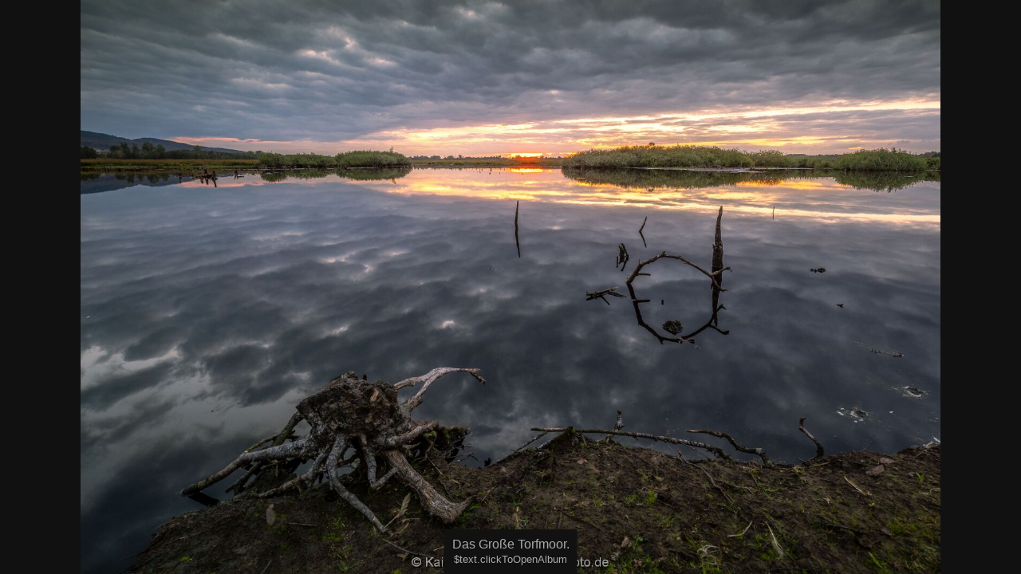

--- FILE ---
content_type: text/html
request_url: https://www.k-h-photo.de/galerie/natur_und_landschaft/grosses_torfmoor_hiller_moor/slides/grosses-torfmoor-oktober-2018-bild-7.html
body_size: 755
content:
<!doctype html>
<html prefix="og: https://ogp.me/ns# fb: https://ogp.me/ns/fb#" lang="de">
	<head>
		<meta charset="UTF-8">
		<meta http-equiv="x-ua-compatible" content="ie=edge">
		<meta name="viewport" content="width=device-width, initial-scale=1.0">
		<title>Großes Torfmoor</title>
		<meta name="description" content="Das Große Torfmoor.">
		<meta name="author" content="Kai Hormann">
		<meta name="keywords" content="Großes Torfmoor, Hiller Moor, Lübbecke, Moor, Nettelstedt"> 
		<meta property="og:url" content="https://www.k-h-photo.de/galerie/natur_und_landschaft/grosses_torfmoor_hiller_moor/slides/grosses-torfmoor-oktober-2018-bild-7.html">
		<meta property="og:image" content="grosses-torfmoor-oktober-2018-bild-7.jpg">
		<meta property="og:image:secure_url" content="https://www.k-h-photo.de/galerie/natur_und_landschaft/grosses_torfmoor_hiller_moor/slides/grosses-torfmoor-oktober-2018-bild-7.jpg">
		<meta property="og:image:width" content="1600">
		<meta property="og:image:height" content="1068">
		<link rel="image_src" href="https://www.k-h-photo.de/galerie/natur_und_landschaft/grosses_torfmoor_hiller_moor/slides/grosses-torfmoor-oktober-2018-bild-7.jpg">
		<meta name="twitter:image" content="https://www.k-h-photo.de/galerie/natur_und_landschaft/grosses_torfmoor_hiller_moor/slides/grosses-torfmoor-oktober-2018-bild-7.jpg">
		<meta property="og:title" content="Großes Torfmoor">
		<meta property="og:description" content="Das Große Torfmoor.">
		<meta property="og:type" content="website">
		<meta property="fb:app_id" content="530248353980552">
		<meta name="twitter:title" content="Großes Torfmoor">
		<meta name="twitter:card" content="summary">
		<meta name="twitter:description" content="Das Große Torfmoor.">
		<meta name="apple-mobile-web-app-status-bar-style" content="black-translucent">
		<meta name="apple-mobile-web-app-capable" content="yes">
		<meta name="format-detection" content="telephone=no">
		<link rel="preload" href="grosses-torfmoor-oktober-2018-bild-7.jpg" as="image" media="screen">
		<style>
			html, body { margin: 0; padding: 0; display: flex; width: 100vw; height: 100vh; overflow: hidden; }
			body { align-items: center; justify-content: center; background-color: #111; }
			figure { display: flex; margin: 0; height: 100%; }
			figure a { display: block; width: 100%; overflow: hidden; text-align: center; }
			img { max-width: 100%; max-height: 100%; object-fit: contain; }
			figcaption { font-family: 'Helvetica Neue',Helvetica,Arial,sans-serif; text-align: center; color: #aaa; position: absolute; bottom: 0; padding: .625rem; background-color: #111; left: 50%; transform: translateX(-50%); }  
		</style>
	</head>
	<body>
		<figure>
			<a id="target" href="../index.html#img=grosses-torfmoor-oktober-2018-bild-7.jpg"><img src="grosses-torfmoor-oktober-2018-bild-7.jpg" width="1600" height="1068" alt="Großes Torfmoor Das Große Torfmoor."></a>
			<figcaption>Das Große Torfmoor.<br><small>$text.clickToOpenAlbum</small></figcaption>
		</figure>
	</body>
</html>
